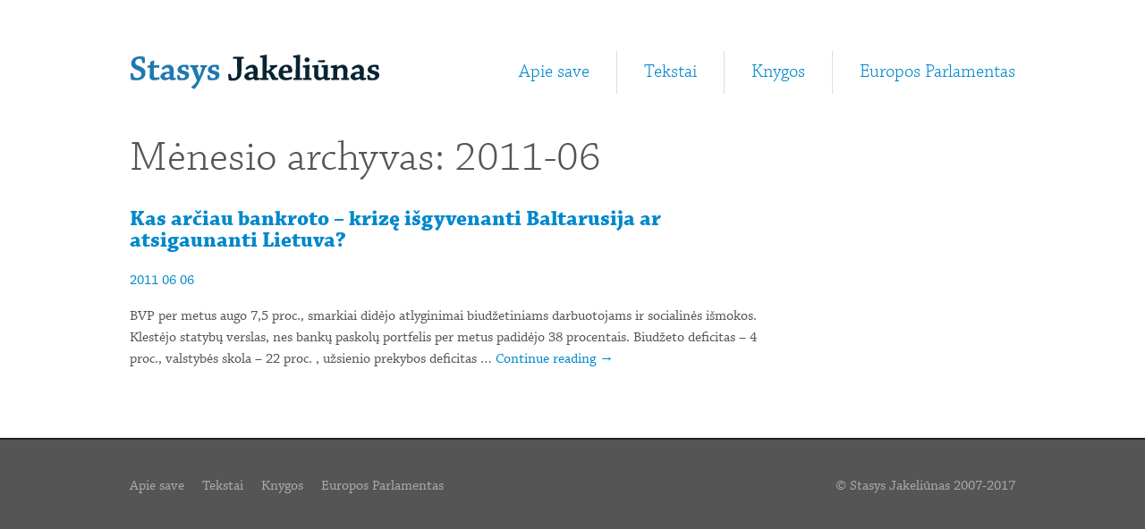

--- FILE ---
content_type: text/html; charset=UTF-8
request_url: http://jakeliunas.lt/2011/06/
body_size: 2960
content:
<!DOCTYPE html>

<!--[if lt IE 7 ]>            <html lang="en-US" class="no-js ie ie6 lte7 lte8 lte9"> <![endif]-->
<!--[if IE 7 ]>               <html lang="en-US" class="no-js ie ie7 lte7 lte8 lte9"> <![endif]-->
<!--[if IE 8 ]>               <html lang="en-US" class="no-js ie ie8 lte8 lte9">      <![endif]-->
<!--[if IE 9 ]>               <html lang="en-US" class="no-js ie ie9 lte9">           <![endif]-->
<!--[if (gt IE 9)|!(IE)]><!--><html lang="en-US" class="no-js">                       <!--<![endif]-->

<head>
	<meta charset="UTF-8" />
	<meta http-equiv="X-UA-Compatible" content="IE=edge,chrome=1" />

	<title>June | 2011 | Stasys Jakeliūnas</title>

	<script type="text/javascript" src="http://use.typekit.com/foa3rfb.js"></script>
	<script type="text/javascript">try{Typekit.load();}catch(e){}</script>

	<link rel="stylesheet" href="http://jakeliunas.lt/wp-content/themes/jakeliunas/style.css" />

	<link rel="alternate" type="application/rss+xml" title="Stasys Jakeliūnas &raquo; Feed" href="http://jakeliunas.lt/feed/" />
<link rel="alternate" type="application/rss+xml" title="Stasys Jakeliūnas &raquo; Comments Feed" href="http://jakeliunas.lt/comments/feed/" />
		<script type="text/javascript">
			window._wpemojiSettings = {"baseUrl":"https:\/\/s.w.org\/images\/core\/emoji\/72x72\/","ext":".png","source":{"concatemoji":"http:\/\/jakeliunas.lt\/wp-includes\/js\/wp-emoji-release.min.js?ver=4.4.2"}};
			!function(a,b,c){function d(a){var c,d=b.createElement("canvas"),e=d.getContext&&d.getContext("2d"),f=String.fromCharCode;return e&&e.fillText?(e.textBaseline="top",e.font="600 32px Arial","flag"===a?(e.fillText(f(55356,56806,55356,56826),0,0),d.toDataURL().length>3e3):"diversity"===a?(e.fillText(f(55356,57221),0,0),c=e.getImageData(16,16,1,1).data.toString(),e.fillText(f(55356,57221,55356,57343),0,0),c!==e.getImageData(16,16,1,1).data.toString()):("simple"===a?e.fillText(f(55357,56835),0,0):e.fillText(f(55356,57135),0,0),0!==e.getImageData(16,16,1,1).data[0])):!1}function e(a){var c=b.createElement("script");c.src=a,c.type="text/javascript",b.getElementsByTagName("head")[0].appendChild(c)}var f,g;c.supports={simple:d("simple"),flag:d("flag"),unicode8:d("unicode8"),diversity:d("diversity")},c.DOMReady=!1,c.readyCallback=function(){c.DOMReady=!0},c.supports.simple&&c.supports.flag&&c.supports.unicode8&&c.supports.diversity||(g=function(){c.readyCallback()},b.addEventListener?(b.addEventListener("DOMContentLoaded",g,!1),a.addEventListener("load",g,!1)):(a.attachEvent("onload",g),b.attachEvent("onreadystatechange",function(){"complete"===b.readyState&&c.readyCallback()})),f=c.source||{},f.concatemoji?e(f.concatemoji):f.wpemoji&&f.twemoji&&(e(f.twemoji),e(f.wpemoji)))}(window,document,window._wpemojiSettings);
		</script>
		<style type="text/css">
img.wp-smiley,
img.emoji {
	display: inline !important;
	border: none !important;
	box-shadow: none !important;
	height: 1em !important;
	width: 1em !important;
	margin: 0 .07em !important;
	vertical-align: -0.1em !important;
	background: none !important;
	padding: 0 !important;
}
</style>
<!-- This site uses the Google Analytics by Yoast plugin v5.4.6 - Universal enabled - https://yoast.com/wordpress/plugins/google-analytics/ -->
<script type="text/javascript">
	(function(i,s,o,g,r,a,m){i['GoogleAnalyticsObject']=r;i[r]=i[r]||function(){
		(i[r].q=i[r].q||[]).push(arguments)},i[r].l=1*new Date();a=s.createElement(o),
		m=s.getElementsByTagName(o)[0];a.async=1;a.src=g;m.parentNode.insertBefore(a,m)
	})(window,document,'script','//www.google-analytics.com/analytics.js','__gaTracker');

	__gaTracker('create', 'UA-19601759-2', 'auto');
	__gaTracker('set', 'forceSSL', true);
	__gaTracker('send','pageview');

</script>
<!-- / Google Analytics by Yoast -->
<link rel='https://api.w.org/' href='http://jakeliunas.lt/wp-json/' />
<link rel="EditURI" type="application/rsd+xml" title="RSD" href="http://jakeliunas.lt/xmlrpc.php?rsd" />
<link rel="wlwmanifest" type="application/wlwmanifest+xml" href="http://jakeliunas.lt/wp-includes/wlwmanifest.xml" /> 

</head>

<body class="archive date">

	<div class="page">
	<header class="top clearfix" role="banner">
		<h1><a href="http://jakeliunas.lt/" rel="home">Stasys Jakeliūnas</a></h1>

		<p class="description">Nepriklausoma analizė</p>

		<nav id="access" role="navigation" class="clearfix">
			<div class="menu-header"><ul id="menu-2016-ruduo" class="menu"><li id="menu-item-1407" class="menu-item menu-item-type-post_type menu-item-object-page menu-item-1407"><a href="http://jakeliunas.lt/apie/">Apie save</a></li>
<li id="menu-item-1406" class="menu-item menu-item-type-post_type menu-item-object-page current_page_parent menu-item-1406"><a href="http://jakeliunas.lt/tekstai/">Tekstai</a></li>
<li id="menu-item-1405" class="menu-item menu-item-type-post_type menu-item-object-page menu-item-1405"><a href="http://jakeliunas.lt/knygos/">Knygos</a></li>
<li id="menu-item-1479" class="menu-item menu-item-type-post_type menu-item-object-page menu-item-1479"><a href="http://jakeliunas.lt/europos-parlamentas/">Europos Parlamentas</a></li>
</ul></div>		</nav>
	</header>

	<section id="content" role="main">
<section class="body">
<h1 class="page-title">Mėnesio archyvas: 2011-06</h1>





	<article id="post-614" class="post-614 post type-post status-publish format-standard hentry category-lietuvos-finansai-ir-ekonomika">
		<h2 class="entry-title"><a href="http://jakeliunas.lt/kas-arciau-bankroto-krize-isgyvenanti-baltarusija-ar-atsigaunanti-lietuva/" rel="bookmark">Kas arčiau bankroto &#8211; krizę išgyvenanti Baltarusija ar atsigaunanti Lietuva?</a></h2>

		<div class="entry-utility">

			<span class="entry-date"><a href="http://jakeliunas.lt/2011/" title="View Archives for 2011" rel="bookmark">2011</a> <a href="http://jakeliunas.lt/2011/06/" title="View Archives for 06 2011" rel="bookmark">06</a> <a href="http://jakeliunas.lt/2011/06/06/" title="View Archives for 06 06 2011" rel="bookmark">06</a></span>
			
			
			
		</div>

		
			<div class="entry-summary">
				<p>BVP per metus augo 7,5 proc., smarkiai didėjo atlyginimai biudžetiniams darbuotojams ir socialinės išmokos. Klestėjo statybų verslas, nes bankų paskolų portfelis per metus padidėjo 38 procentais. Biudžeto deficitas &#8211; 4 proc., valstybės skola – 22 proc. , užsienio prekybos deficitas &hellip; <a href="http://jakeliunas.lt/kas-arciau-bankroto-krize-isgyvenanti-baltarusija-ar-atsigaunanti-lietuva/">Continue reading <span class="meta-nav">&rarr;</span></a></p>
			</div>

		
	</article>

	



</section>
<aside class="main">
	<ul class="xoxo">
			</ul>
</aside>
		</section><!-- #content -->
		</div> <!-- page -->

		<footer class="bottom" role="contentinfo">
			<div class="wrap">
				<div class="menu-header"><ul id="menu-2016-ruduo-1" class="menu"><li class="menu-item menu-item-type-post_type menu-item-object-page menu-item-1407"><a href="http://jakeliunas.lt/apie/">Apie save</a></li>
<li class="menu-item menu-item-type-post_type menu-item-object-page current_page_parent menu-item-1406"><a href="http://jakeliunas.lt/tekstai/">Tekstai</a></li>
<li class="menu-item menu-item-type-post_type menu-item-object-page menu-item-1405"><a href="http://jakeliunas.lt/knygos/">Knygos</a></li>
<li class="menu-item menu-item-type-post_type menu-item-object-page menu-item-1479"><a href="http://jakeliunas.lt/europos-parlamentas/">Europos Parlamentas</a></li>
</ul></div>
				<p class="copyright">© Stasys Jakeliūnas 2007-2017</p>
			</div>
		</footer><!-- footer -->

	<script src="//ajax.googleapis.com/ajax/libs/jquery/1.7.2/jquery.min.js"></script>
	<script>window.jQuery || document.write('<script src="http://jakeliunas.lt/wp-content/themes/jakeliunas/js/jquery-1.7.2.min.js"><\/script>')</script>
	<script src="http://jakeliunas.lt/wp-content/themes/jakeliunas/js/main.js"></script>

	<script type='text/javascript' src='http://jakeliunas.lt/wp-includes/js/wp-embed.min.js?ver=4.4.2'></script>

	</body>
</html>


--- FILE ---
content_type: text/css
request_url: http://jakeliunas.lt/wp-content/themes/jakeliunas/style.css
body_size: 3967
content:
@charset "UTF-8";
/*
	Theme Name: Jakeliūnas
	Theme URI: http://jakeliunas.lt/
	Description: Tema
	Author: Jonas Lekevicius
	Author URI: http://flixic.com/
	Version: 1.0
	License: MIT
*/
article, aside, details, figcaption, figure, footer, header, hgroup, nav, section { display: block; }

audio, canvas, video { display: inline-block; *display: inline; *zoom: 1; }

audio:not([controls]) { display: none; }

[hidden] { display: none; }

html { font-size: 100%; -webkit-text-size-adjust: 100%; -ms-text-size-adjust: 100%; }

html, button, input, select, textarea { font-family: sans-serif; color: #222; }

body { margin: 0; font-size: 1em; line-height: 1.4; }

a { color: #00e; }

a:hover { color: #06e; }

a:focus { outline: thin dotted; }

a:hover, a:active { outline: 0; }

abbr[title] { border-bottom: 1px dotted; }

b, strong { font-weight: bold; }

blockquote { margin: 1em 40px; }

dfn { font-style: italic; }

hr { display: block; height: 1px; border: 0; border-top: 1px solid #ccc; margin: 1em 0; padding: 0; }

ins { background: #ff9; color: #000; text-decoration: none; }

mark { background: #ff0; color: #000; font-style: italic; font-weight: bold; }

pre, code, kbd, samp { font-family: monospace, serif; _font-family: 'courier new', monospace; font-size: 1em; }

pre { white-space: pre; white-space: pre-wrap; word-wrap: break-word; }

q { quotes: none; }

q:before, q:after { content: ""; content: none; }

small { font-size: 85%; }

sub, sup { font-size: 75%; line-height: 0; position: relative; vertical-align: baseline; }

sup { top: -0.5em; }

sub { bottom: -0.25em; }

ul, ol { margin: 1em 0; padding: 0 0 0 40px; }

dd { margin: 0 0 0 40px; }

nav ul, nav ol { list-style: none; list-style-image: none; margin: 0; padding: 0; }

img { border: 0; -ms-interpolation-mode: bicubic; vertical-align: middle; }

svg:not(:root) { overflow: hidden; }

figure { margin: 0; }

form { margin: 0; }

fieldset { border: 0; margin: 0; padding: 0; }

label { cursor: pointer; }

legend { border: 0; *margin-left: -7px; padding: 0; white-space: normal; }

button, input, select, textarea { font-size: 100%; margin: 0; vertical-align: baseline; *vertical-align: middle; }

button, input { line-height: normal; }

button, input[type="button"], input[type="reset"], input[type="submit"] { cursor: pointer; -webkit-appearance: button; *overflow: visible; }

button[disabled], input[disabled] { cursor: default; }

input[type="checkbox"], input[type="radio"] { box-sizing: border-box; padding: 0; *width: 13px; *height: 13px; }

input[type="search"] { -webkit-appearance: textfield; -moz-box-sizing: content-box; -webkit-box-sizing: content-box; box-sizing: content-box; }

input[type="search"]::-webkit-search-decoration, input[type="search"]::-webkit-search-cancel-button { -webkit-appearance: none; }

button::-moz-focus-inner, input::-moz-focus-inner { border: 0; padding: 0; }

textarea { overflow: auto; vertical-align: top; resize: vertical; }

input:invalid, textarea:invalid { background-color: #f0dddd; }

table { border-collapse: collapse; border-spacing: 0; }

td { vertical-align: top; }

h1, h2, h3, h4, h5, h6 { font-weight: bold; }

img { -ms-interpolation-mode: bicubic; }

img, object, embed { max-width: 100%; height: auto; }

@media print { * { background: transparent !important; color: black !important; box-shadow: none !important; text-shadow: none !important; filter: none !important; -ms-filter: none !important; }
  /* Black prints faster: h5bp.com/s */
  a, a:visited { text-decoration: underline; }
  a[href]:after { content: " (" attr(href) ")"; }
  abbr[title]:after { content: " (" attr(title) ")"; }
  .ir a:after, a[href^="javascript:"]:after, a[href^="#"]:after { content: ""; }
  /* Don't show links for images, or javascript/internal links */
  pre, blockquote { border: 1px solid #999; page-break-inside: avoid; }
  thead { display: table-header-group; }
  /* h5bp.com/t */
  tr, img { page-break-inside: avoid; }
  img { max-width: 100% !important; }
  @page { margin: 0.5cm; }
  p, h2, h3 { orphans: 3; widows: 3; }
  h2, h3 { page-break-after: avoid; } }
.clearfix { *zoom: 1; }
.clearfix:before, .clearfix:after { display: table; content: ""; }
.clearfix:after { clear: both; }

.wrap { width: 990px; margin: 0 auto; }

.pull-right { float: right; }

.pull-left { float: left; }

.hide { display: none; }

.show { display: block; }

.invisible { visibility: hidden; }

.left { float: left; }

.right { float: right; }

.text-left { text-align: left; }

.text-right { text-align: right; }

.text-center { text-align: center; }

.hide { display: none; }

.highlight { background: yellow; }

.ir { display: block; border: 0; text-indent: -999em; overflow: hidden; background-color: transparent; background-repeat: no-repeat; text-align: left; direction: ltr; *line-height: 0; }

.ir br { display: none; }

.hidden { display: none !important; visibility: hidden; }

.visuallyhidden { border: 0; clip: rect(0 0 0 0); height: 1px; margin: -1px; overflow: hidden; padding: 0; position: absolute; width: 1px; }

.visuallyhidden.focusable:active, .visuallyhidden.focusable:focus { clip: auto; height: auto; margin: 0; overflow: visible; position: static; width: auto; }

.invisible { visibility: hidden; }

.clearfix:before, .clearfix:after { content: ""; display: table; }

.clearfix:after { clear: both; }

.clearfix { *zoom: 1; }

.aligncenter { display: block; margin: 0 auto; }

.alignleft { float: left; }

.alignright { float: right; }

.wp-caption { border: 1px solid #666; text-align: center; background: #ccc; padding: 10px; margin: 10px; }

br.clear { clear: both; }

html { background: #555; }

body { margin: 0; font-family: "chaparral-pro", sans-serif; font-size: 13; line-height: 1.5em; color: #555555; background-color: #555; }

.page { background: white; }

a { color: #0088cc; text-decoration: none; }
a:hover { color: #005580; text-decoration: underline; }

header.top { width: 990px; margin: 0 auto; padding-top: 40px; }
header.top h1 { width: 279px; height: 39px; float: left; }
header.top h1 a { width: 279px; height: 39px; display: block; text-indent: -9999px; overflow: hidden; background: url(images/logo.png) no-repeat; }
header.top p.description { display: none; }
header.top nav { float: right; }
header.top nav ul { margin: 17px 0 0 0; font-size: 21px; font-weight: 300; }
header.top nav ul li { float: left; margin: 0 0 0 30px; padding: 12px 0 12px 30px; border-left: 1px solid #ddd; }
header.top nav ul li:first-child { border-left: 0; }
header.top nav ul li a:hover { text-decoration: none; }

.hero { padding-bottom: 25px; background: url(images/shadow-990.png) no-repeat 0 bottom; margin: 25px 0 60px 0; }
.hero a.hero-link { width: 1000px; height: 413px; background: url(../wp-content/uploads/2019/07/EP.jpg) no-repeat; margin: 0; display: block; }
/* .hero a.hero-link { width: 990px; height: 390px; background: url(images/hero-book.png) no-repeat; margin: 0; display: block; } */
.hero a.hero-link h2 { display: none; }

.boxes { line-height: 18px; }
.boxes .box-wrap { width: 225px; height: 300px; float: left; margin: 0 30px 0 0; background: url(images/shadow-225.png) no-repeat 0 bottom; padding-bottom: 12px; }
.boxes .box-wrap.last { margin: 0; }
.boxes .box { width: 225px; height: 300px; overflow: hidden; background: #eee; }
.boxes h4 { margin: 0; }
.boxes h4 a { display: block; font-weight: 400; text-transform: uppercase; font-size: 13px; color: #fff; margin: 0; padding: 10px 15px 7px 15px; letter-spacing: 1px; }
.boxes h4 a:hover { text-decoration: none; }
.boxes .padder { margin: 30px 0; }
.boxes .latest-post h4 a { background: #ddd; color: #333; }
.boxes .latest-post .post-content { margin: 15px; }
.boxes .latest-post .post-content h3 { margin: 0; font-size: 18px; }
.boxes .latest-post .post-content .excerpt { overflow: hidden; font-size: 13px; }
.boxes .twitter { background: #2178b0; }
.boxes .twitter h4 a { background: #154c70; color: #fff; }
.boxes .twitter .tweet { margin: 15px; font-size: 18px; line-height: 24px; color: #fff; height: 178px; }
.boxes .twitter .tweet a { color: #fff; border-bottom: 1px solid #fff; }
.boxes .twitter .tweet a:hover { text-decoration: none; }
.boxes .twitter .tweet .twitter-timestamp { display: none; }
.boxes .twitter .meta { background: #1b618e; padding: 10px 15px; border-top: 1px solid #2c95d8; color: #ddd; color: rgba(255, 255, 255, 0.7); }
.boxes .twitter .meta a { color: #fff; font-weight: bold; }
.boxes .twitter .meta span { display: block; font-size: 13px; }
.boxes .book h4 a, .boxes .author h4 a { background: #ddd; color: #333; }
.boxes .book a p, .boxes .author a p { padding: 9px 15px; background: #bbb; display: block; color: #fff; margin: 0; }
.boxes .book a:hover, .boxes .author a:hover { text-decoration: none; }
.boxes .latest-video { background: #092332; }
.boxes .latest-video a { color: #fff; text-decoration: none; }
.boxes .latest-video h3 { color: #fff; margin: 10px 15px; font-size: 16px; font-weight: normal; }
.boxes .random-chart, .boxes .random-illustration { background: #ddd; }
.boxes .random-chart h4 a, .boxes .random-illustration h4 a { background: #555; color: #eee; }
.boxes .random-chart img, .boxes .random-illustration img { width: 225px; height: auto; }
.boxes .random-chart a, .boxes .random-illustration a { color: #111; text-decoration: none; }
.boxes .random-chart h3, .boxes .random-illustration h3 { color: #111; margin: 5px 15px; font-size: 15px; font-weight: normal; line-height: 16px; }
.boxes .random-chart .chart-image-wrap, .boxes .random-illustration .chart-image-wrap { display: block; position: relative; height: 200px; overflow: hidden; border-bottom: 2px solid #555; }
.boxes .random-chart .chart-image-wrap::before, .boxes .random-illustration .chart-image-wrap::before { content: ''; position: absolute; width: 100%; height: 100%; -webkit-box-shadow: inset 0 10px 50px rgba(0, 0, 0, 0.6); -moz-box-shadow: inset 0 10px 50px rgba(0, 0, 0, 0.6); box-shadow: inset 0 10px 50px rgba(0, 0, 0, 0.6); }
.boxes .links h4 { display: block; font-weight: 400; text-transform: uppercase; font-size: 13px; margin: 0; padding: 10px 15px 7px 15px; letter-spacing: 1px; background: #ddd; color: #333; }
.boxes .links ul { list-style-type: none; padding: 0; margin: 15px; }
.boxes .links ul li { margin: 0 0 9px 0; }
.boxes .latest-quote { background: #a92e29; }
.boxes .latest-quote h4 a { background: #6b1d1a; color: #fff; }
.boxes .latest-quote .quote-text a { margin: 15px; display: block; color: #ddd; font-style: italic; font-size: 19px; line-height: 22px; }
.boxes .latest-quote .quote-text a em { font-style: normal; font-size: 14px; }
.boxes .latest-quote .quote-text a:hover { color: #fff; text-decoration: none; }

#content { width: 990px; margin: 0 auto; }

footer.bottom { padding: 40px 0 60px 0; background: #555; margin: 0; *zoom: 1; color: #aaa; border-top: 2px solid #222; }
footer.bottom:before, footer.bottom:after { display: table; content: ""; }
footer.bottom:after { clear: both; }
footer.bottom ul { *zoom: 1; padding: 0; margin: 0; list-style: none; width: 400px; float: left; }
footer.bottom ul:before, footer.bottom ul:after { display: table; content: ""; }
footer.bottom ul:after { clear: both; }
footer.bottom ul li { float: left; margin: 0 20px 0 0; }
footer.bottom ul li a { color: #aaa; }
footer.bottom p { float: right; margin: 0; width: 400px; text-align: right; }

div.page { padding-bottom: 60px; }

.page #content { *zoom: 1; }
.page #content:before, .page #content:after { display: table; content: ""; }
.page #content:after { clear: both; }
.page #content section.body { width: 735px; float: left; }
.page #content section.body h1 { font-weight: 300; font-size: 48px; line-height: 1.1em; margin: 30px 0; }
.page #content section.body .entry-content { font-size: 18px; line-height: 1.6em; }
.page #content aside { width: 225px; float: right; padding: 110px 0 0 0; }
.page #content aside h4 { font-weight: 300; font-size: 28px; color: #888; margin-bottom: 10px; }
.page #content aside ul { list-style-type: none; margin: 30px 0; padding: 0; }
.page #content aside ul li { margin: 5px 0; }
.page #content aside ul li a { padding: 5px 15px; background: #eef6fc; display: block; }

.pdf-download-link { display: block; padding: 8px 12px; text-align: center; color: #fff; background: #2178b0; margin: 10px 0 0 0; -webkit-border-radius: 4px; -moz-border-radius: 4px; border-radius: 4px; }
.pdf-download-link:hover { text-decoration: none; color: #fff; background: #154c70; }

body.blog article.post { margin-bottom: 60px; }
body.blog article.post h2.entry-title { font-weight: 700; font-size: 28px; line-height: 1.1em; margin: 10px 0 10px 0; }
body.blog article.post .entry-utility { color: #999; }
body.blog article.post .entry-utility a { color: #999; }
body.blog article.post .entry-content p { margin: 10px 0; }

body.single-post #content section.body h1 { margin-bottom: 10px; }
body.single-post .entry-meta { color: #999; }
body.single-post .entry-meta a { color: #999; }

nav.navigation { *zoom: 1; border-top: 1px solid #add6f0; padding: 30px 0 0 0; margin-top: 60px; }
nav.navigation:before, nav.navigation:after { display: table; content: ""; }
nav.navigation:after { clear: both; }
nav.navigation .nav-previous { float: left; width: 350px; }
nav.navigation .nav-next { width: 350px; float: right; text-align: right; }

.gallery dl { float: left; margin: 0 30px 30px 0; }

body.page-id-876 .page #content section.body { width: 765px; }

body.page-template-template-video-index-php #content section.body { width: auto; *zoom: 1; }
body.page-template-template-video-index-php #content section.body:before, body.page-template-template-video-index-php #content section.body:after { display: table; content: ""; }
body.page-template-template-video-index-php #content section.body:after { clear: both; }
body.page-template-template-video-index-php .video-list .video-item { float: left; margin: 0 30px 30px 0; width: 480px; }
body.page-template-template-video-index-php .video-list .video-item:nth-child(2n) { margin-right: 0; }

body.single-video #content section.body { width: auto; }
body.single-video .description { width: 735px; }

body.page-template-template-illustration-gallery-php #content section.body { width: auto; *zoom: 1; }
body.page-template-template-illustration-gallery-php #content section.body:before, body.page-template-template-illustration-gallery-php #content section.body:after { display: table; content: ""; }
body.page-template-template-illustration-gallery-php #content section.body:after { clear: both; }
body.page-template-template-illustration-gallery-php .illustration-list .illustration-item { float: left; margin: 0 30px 30px 0; width: 480px; }
body.page-template-template-illustration-gallery-php .illustration-list .illustration-item img { -webkit-box-shadow: 0 4px 20px rgba(0, 0, 0, 0.3); -moz-box-shadow: 0 4px 20px rgba(0, 0, 0, 0.3); box-shadow: 0 4px 20px rgba(0, 0, 0, 0.3); }
body.page-template-template-illustration-gallery-php .illustration-list .illustration-item .caption { font-size: 20px; }
body.page-template-template-illustration-gallery-php .illustration-list .illustration-item:nth-child(2n) { margin-right: 0; }

body.page-template-template-graph-gallery-php #content section.body { width: auto; *zoom: 1; }
body.page-template-template-graph-gallery-php #content section.body:before, body.page-template-template-graph-gallery-php #content section.body:after { display: table; content: ""; }
body.page-template-template-graph-gallery-php #content section.body:after { clear: both; }
body.page-template-template-graph-gallery-php .graph-list .graph-item { *zoom: 1; margin: 0 0 50px 0; width: 990px; }
body.page-template-template-graph-gallery-php .graph-list .graph-item:before, body.page-template-template-graph-gallery-php .graph-list .graph-item:after { display: table; content: ""; }
body.page-template-template-graph-gallery-php .graph-list .graph-item:after { clear: both; }
body.page-template-template-graph-gallery-php .graph-list .graph-item img { float: left; width: 480px; }
body.page-template-template-graph-gallery-php .graph-list .graph-item .description { float: right; width: 480px; }
body.page-template-template-graph-gallery-php .graph-list .graph-item .description h3 { margin-top: 0; }

body.page-template-template-quotes-php #content section.body { width: auto; *zoom: 1; }
body.page-template-template-quotes-php #content section.body:before, body.page-template-template-quotes-php #content section.body:after { display: table; content: ""; }
body.page-template-template-quotes-php #content section.body:after { clear: both; }
body.page-template-template-quotes-php .quote-list { *zoom: 1; width: 990px; }
body.page-template-template-quotes-php .quote-list:before, body.page-template-template-quotes-php .quote-list:after { display: table; content: ""; }
body.page-template-template-quotes-php .quote-list:after { clear: both; }
body.page-template-template-quotes-php .quote-list .quote-item { width: 480px; float: left; margin: 0 30px 30px 0; }
body.page-template-template-quotes-php .quote-list .quote-item:nth-child(2n) { margin-right: 0; }
body.page-template-template-quotes-php .quote-list .quote-item a { display: block; padding: 15px; border: 1px solid #ccc; color: #333; }
body.page-template-template-quotes-php .quote-list .quote-item a:hover { text-decoration: none; background: #f8f8f8; }
body.page-template-template-quotes-php .quote-list .quote-item a p { margin: 0; font-size: 20px; line-height: 1.4em; font-weight: 300; }
body.page-template-template-quotes-php .quote-list .quote-item a p em { font-size: 16px; font-weight: 400; }


--- FILE ---
content_type: application/javascript
request_url: http://jakeliunas.lt/wp-content/themes/jakeliunas/js/main.js
body_size: 379
content:
$(function() {
	var email_domain = 'jakeliunas';
	var email_tld = 'lt';
	var email_user = 'stasys';

	var email_combined = email_user + '@' + email_domain + '.' + email_tld;
	$('aside.about #email_replace').html('<a href="mailto:'+email_combined+'">'+email_combined+'</a>');

	$('body.page-template-template-root-php div.twitter .tweet a.twitter-link:contains("#")').hide();
});


--- FILE ---
content_type: text/plain
request_url: https://www.google-analytics.com/j/collect?v=1&_v=j102&a=57668967&t=pageview&_s=1&dl=http%3A%2F%2Fjakeliunas.lt%2F2011%2F06%2F&ul=en-us%40posix&dt=June%20%7C%202011%20%7C%20Stasys%20Jakeli%C5%ABnas&sr=1280x720&vp=1280x720&_u=YEBAAUABCAAAACAAI~&jid=1901197414&gjid=468970707&cid=2037167275.1770066820&tid=UA-19601759-2&_gid=1235183279.1770066820&_r=1&_slc=1&z=1811618425
body_size: -284
content:
2,cG-16CXE3SPDS